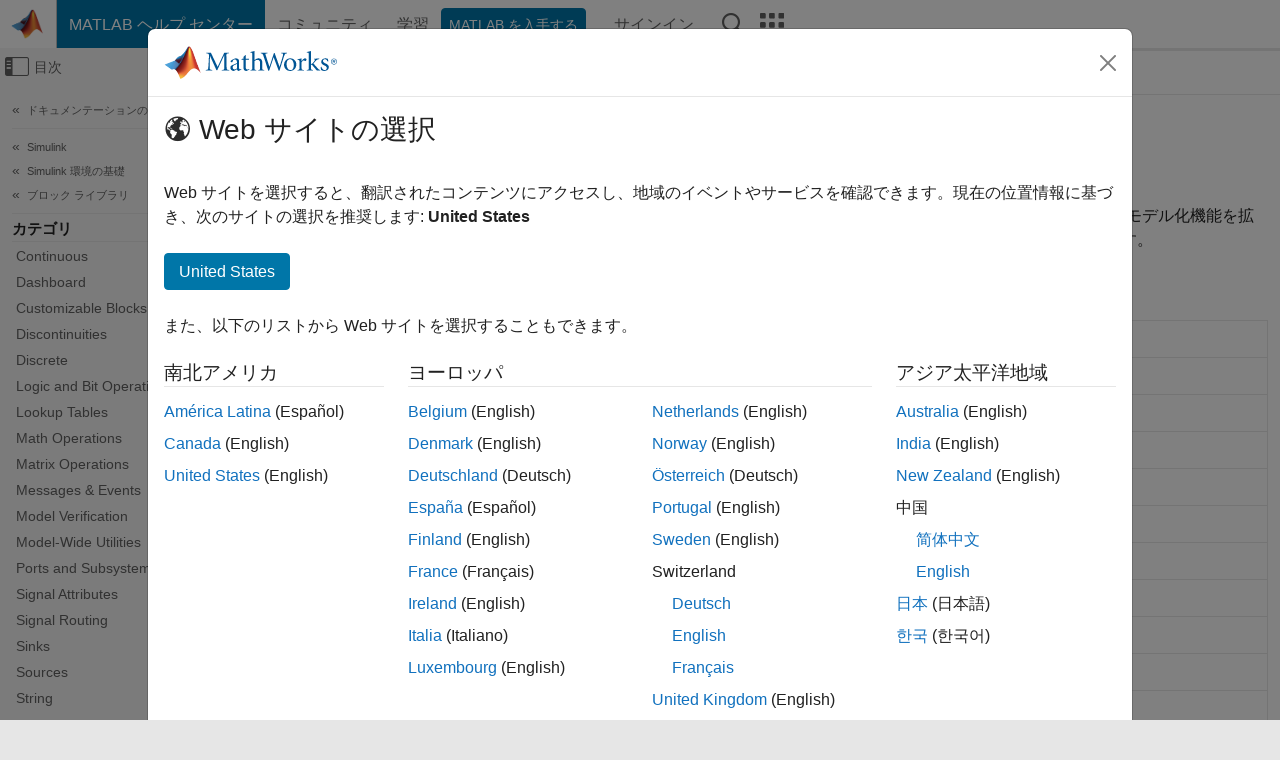

--- FILE ---
content_type: application/x-javascript;charset=utf-8
request_url: https://smetrics.mathworks.com/id?d_visid_ver=5.2.0&d_fieldgroup=A&mcorgid=B1441C8B533095C00A490D4D%40AdobeOrg&mid=90661179593903437484599832349759389226&ts=1768669050514
body_size: -33
content:
{"mid":"90661179593903437484599832349759389226"}